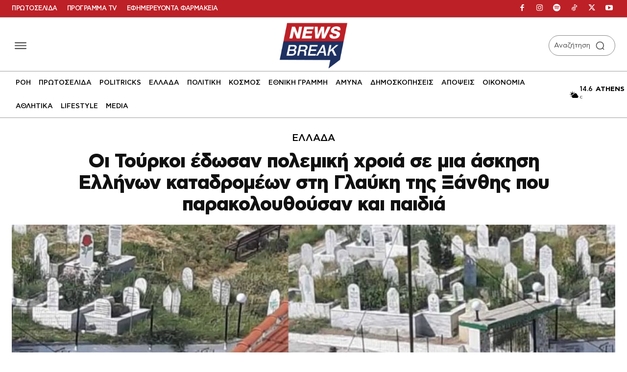

--- FILE ---
content_type: application/javascript; charset=utf-8
request_url: https://fundingchoicesmessages.google.com/f/AGSKWxUK3k9cPOYxO9iW5idajAyjwAFR6gzqJD3-wi-cAU2ycYrkrikG5GVSBHMeBQTthE4__G5ghY4VPnfmHefDqL2lSYRbqWpNSpKkNTQckfxy9Bg5DnEiWHxFZ1CDkwG_EhTx5gU5EorsO5bITSBb0uMffycAWoXaqMM9rxY65_-RCNpMYldahEUai9x5/__advertorial//ad-pulse./sponsorsgif./jivoxadplayer..com/?ad=
body_size: -1284
content:
window['71fc41cd-b6a4-4370-b8a6-74f78b04b867'] = true;